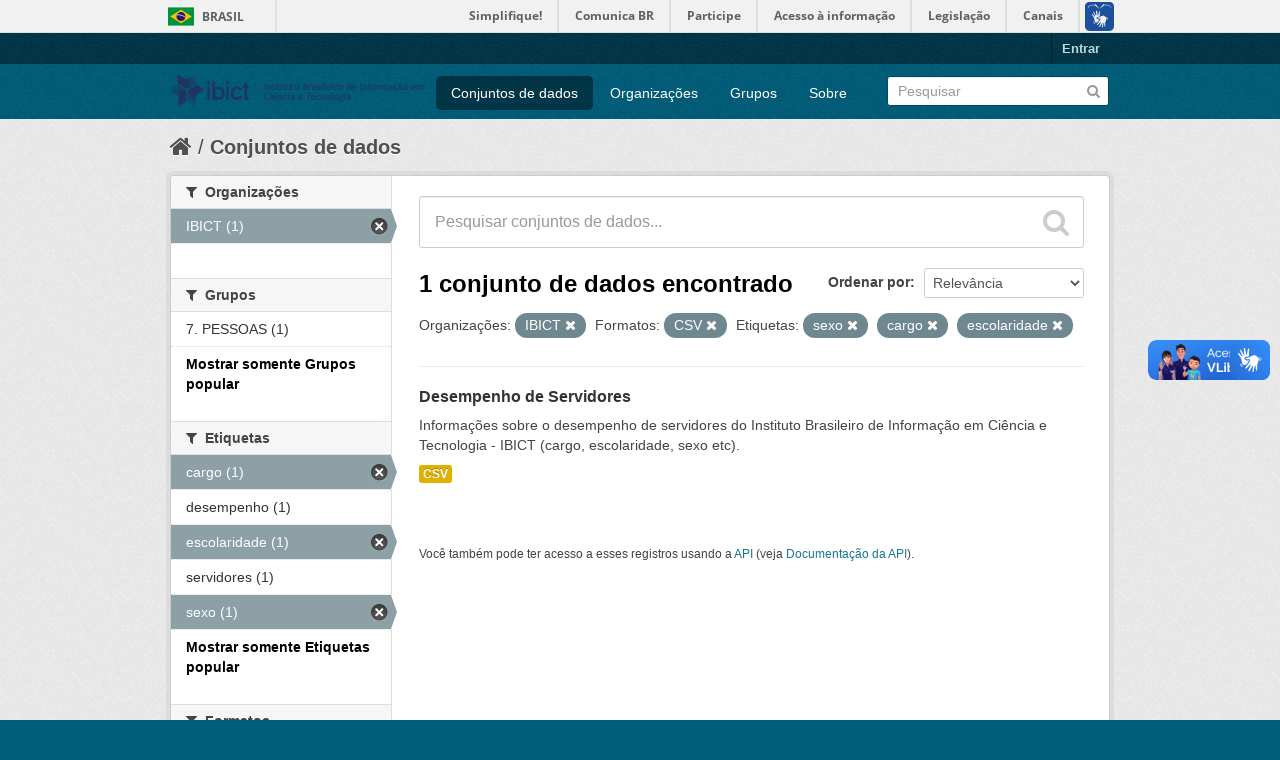

--- FILE ---
content_type: text/html; charset=utf-8
request_url: https://dados.ibict.br/dataset?organization=ibict-gov&tags=sexo&tags=cargo&amp=&_groups_limit=0&res_format=CSV&_tags_limit=0&tags=escolaridade
body_size: 4903
content:
<!DOCTYPE html>
<!--[if IE 7]> <html lang="pt_BR" class="ie ie7"> <![endif]-->
<!--[if IE 8]> <html lang="pt_BR" class="ie ie8"> <![endif]-->
<!--[if IE 9]> <html lang="pt_BR" class="ie9"> <![endif]-->
<!--[if gt IE 8]><!--> <html lang="pt_BR"> <!--<![endif]-->
  <head>
    <!--[if lte ie 8]><script type="text/javascript" src="/fanstatic/vendor/:version:2017-06-19T11:14:42.31/html5.min.js"></script><![endif]-->
<link rel="stylesheet" type="text/css" href="/fanstatic/vendor/:version:2017-06-19T11:14:42.31/select2/select2.css" />
<link rel="stylesheet" type="text/css" href="/fanstatic/css/:version:2017-06-19T11:14:42.29/main.min.css" />
<link rel="stylesheet" type="text/css" href="/fanstatic/vendor/:version:2017-06-19T11:14:42.31/font-awesome/css/font-awesome.min.css" />
<!--[if ie 7]><link rel="stylesheet" type="text/css" href="/fanstatic/vendor/:version:2017-06-19T11:14:42.31/font-awesome/css/font-awesome-ie7.min.css" /><![endif]-->

<script defer="defer" src="//barra.brasil.gov.br/barra.js" type="text/javascript"></script>
    <meta charset="utf-8" />
      <meta name="generator" content="ckan 2.6.2" />
      <meta name="viewport" content="width=device-width, initial-scale=1.0">
    <title>Conjuntos de dados - Dados Abertos do Ibict</title>

    
    <link rel="shortcut icon" href="/base/images/ckan.ico" />
    
      
    

    
      
      
    
    
  </head>

  
  <body data-site-root="https://dados.ibict.br/" data-locale-root="https://dados.ibict.br/" >

    
    <div class="hide"><a href="#content">Pular para o conteúdo</a></div>
  

  
    <div id="barra-brasil" style="background:#7F7F7F; height: 20px; padding:0 0 0 10px;display:block;">
        <ul id="menu-barra-temp" style="list-style:none;">
                <li style="display:inline; float:left;padding-right:10px; margin-right:10px; border-right:1px solid #EDEDED"><a href="http://brasil.gov.br" style="font-family:sans,sans-serif; text-decoration:none; color:white;">Portal do Governo Brasileiro</a></li>
                <li><a style="font-family:sans,sans-serif; text-decoration:none; color:white;" href="http://epwg.governoeletronico.gov.br/barra/atualize.html">Atualize sua Barra de Governo</a></li>
        </ul>
</div>


  <header class="account-masthead">
    <div class="container">
      
        
          <nav class="account not-authed">
            <ul class="unstyled">
              
              <li><a href="/user/login">Entrar</a></li>
              
              
            </ul>
          </nav>
        
      
    </div>
  </header>

<header class="navbar navbar-static-top masthead">
  
    
  
  <div class="container">
    <button data-target=".nav-collapse" data-toggle="collapse" class="btn btn-navbar" type="button">
      <span class="icon-bar"></span>
      <span class="icon-bar"></span>
      <span class="icon-bar"></span>
    </button>
    
    <hgroup class="header-image pull-left">

      
        
          <a class="logo" href="/"><img src="/base/images/logo-Ibict.png" alt="Dados Abertos do Ibict" title="Dados Abertos do Ibict" style="width: 260px; margin-top: 4%;" /></a>
        
      

    </hgroup>

    <div class="nav-collapse collapse">

      
        <nav class="section navigation">
          <ul class="nav nav-pills">
            
              <li class="active"><a href="/dataset">Conjuntos de dados</a></li><li><a href="/organization">Organizações</a></li><li><a href="/group">Grupos</a></li><li><a href="/about">Sobre</a></li>
            
          </ul>
        </nav>
      

      
        <form class="section site-search simple-input" action="/dataset" method="get">
          <div class="field">
            <label for="field-sitewide-search">Buscar conjunto de dados</label>
            <input id="field-sitewide-search" type="text" name="q" placeholder="Pesquisar" />
            <button class="btn-search" type="submit"><i class="icon-search"></i></button>
          </div>
        </form>
      

    </div>
  </div>
</header>

  
    <div role="main">
      <div id="content" class="container">
        
          
            <div class="flash-messages">
              
                
              
            </div>
          

          
            <div class="toolbar">
              
                
                  <ol class="breadcrumb">
                    
<li class="home"><a href="/"><i class="icon-home"></i><span> Início</span></a></li>
                    
  <li class="active"><a href="/dataset">Conjuntos de dados</a></li>

                  </ol>
                
              
            </div>
          

          <div class="row wrapper">

            
            
            

            
              <div class="primary span9">
                
                
  <section class="module">
    <div class="module-content">
      
        
      
      
        
        
        







<form id="dataset-search-form" class="search-form" method="get" data-module="select-switch">

  
    <div class="search-input control-group search-giant">
      <input type="text" class="search" name="q" value="" autocomplete="off" placeholder="Pesquisar conjuntos de dados...">
      
      <button type="submit" value="search">
        <i class="icon-search"></i>
        <span>Enviar</span>
      </button>
      
    </div>
  

  
    <span>
  
  

  
    
      
  <input type="hidden" name="organization" value="ibict-gov" />

    
  
    
      
  <input type="hidden" name="tags" value="sexo" />

    
  
    
      
  <input type="hidden" name="tags" value="cargo" />

    
  
    
      
  <input type="hidden" name="res_format" value="CSV" />

    
  
    
      
  <input type="hidden" name="tags" value="escolaridade" />

    
  
</span>
  

  
    
      <div class="form-select control-group control-order-by">
        <label for="field-order-by">Ordenar por</label>
        <select id="field-order-by" name="sort">
          
            
              <option value="score desc, metadata_modified desc" selected="selected">Relevância</option>
            
          
            
              <option value="title_string asc">Nome Crescente</option>
            
          
            
              <option value="title_string desc">Nome Descrescente</option>
            
          
            
              <option value="metadata_modified desc">Modificada pela última vez</option>
            
          
            
          
        </select>
        
        <button class="btn js-hide" type="submit">Ir</button>
        
      </div>
    
  

  
    
      <h2>

  
  
  
  

1 conjunto de dados encontrado</h2>
    
  

  
    
      <p class="filter-list">
        
          
          <span class="facet">Organizações:</span>
          
            <span class="filtered pill">IBICT
              <a href="/dataset?tags=sexo&amp;tags=cargo&amp;amp=&amp;_groups_limit=0&amp;res_format=CSV&amp;_tags_limit=0&amp;tags=escolaridade" class="remove" title="Remover"><i class="icon-remove"></i></a>
            </span>
          
        
          
          <span class="facet">Formatos:</span>
          
            <span class="filtered pill">CSV
              <a href="/dataset?organization=ibict-gov&amp;tags=sexo&amp;tags=cargo&amp;amp=&amp;_groups_limit=0&amp;_tags_limit=0&amp;tags=escolaridade" class="remove" title="Remover"><i class="icon-remove"></i></a>
            </span>
          
        
          
          <span class="facet">Etiquetas:</span>
          
            <span class="filtered pill">sexo
              <a href="/dataset?organization=ibict-gov&amp;tags=cargo&amp;amp=&amp;_groups_limit=0&amp;res_format=CSV&amp;_tags_limit=0&amp;tags=escolaridade" class="remove" title="Remover"><i class="icon-remove"></i></a>
            </span>
          
            <span class="filtered pill">cargo
              <a href="/dataset?organization=ibict-gov&amp;tags=sexo&amp;amp=&amp;_groups_limit=0&amp;res_format=CSV&amp;_tags_limit=0&amp;tags=escolaridade" class="remove" title="Remover"><i class="icon-remove"></i></a>
            </span>
          
            <span class="filtered pill">escolaridade
              <a href="/dataset?organization=ibict-gov&amp;tags=sexo&amp;tags=cargo&amp;amp=&amp;_groups_limit=0&amp;res_format=CSV&amp;_tags_limit=0" class="remove" title="Remover"><i class="icon-remove"></i></a>
            </span>
          
        
      </p>     
      <a class="show-filters btn">Filtrar Resultados</a>
    
  

</form>




      
      
        

  
    <ul class="dataset-list unstyled">
    	
	      
	        






  <li class="dataset-item">
    
      <div class="dataset-content">
        
          <h3 class="dataset-heading">
            
              
            
            
              <a href="/dataset/desempenho-de-servidores1">Desempenho de Servidores</a>
            
            
              
              
            
          </h3>
        
        
          
        
        
          
            <div>Informações sobre o desempenho de servidores do Instituto Brasileiro de Informação em Ciência e Tecnologia - IBICT (cargo, escolaridade, sexo etc).</div>
          
        
      </div>
      
        
          
            <ul class="dataset-resources unstyled">
              
                
                <li>
                  <a href="/dataset/desempenho-de-servidores1" class="label" data-format="csv">CSV</a>
                </li>
                
              
            </ul>
          
        
      
    
  </li>

	      
	    
    </ul>
  

      
    </div>

    
      
    
  </section>

  
  <section class="module">
    <div class="module-content">
      
      <small>
        
        
        
           Você também pode ter acesso a esses registros usando a <a href="/api/3">API</a> (veja <a href="http://docs.ckan.org/en/ckan-2.6.2/api/">Documentação da API</a>). 
      </small>
      
    </div>
  </section>
  

              </div>
            

            
              <aside class="secondary span3">
                
                
<div class="filters">
  <div>
    
      

  
  
    
      
      
        <section class="module module-narrow module-shallow">
          
            <h2 class="module-heading">
              <i class="icon-medium icon-filter"></i>
              
              Organizações
            </h2>
          
          
            
            
              <nav>
                <ul class="unstyled nav nav-simple nav-facet">
                  
                    
                    
                    
                    
                      <li class="nav-item active">
                        <a href="/dataset?tags=sexo&amp;tags=cargo&amp;amp=&amp;_groups_limit=0&amp;res_format=CSV&amp;_tags_limit=0&amp;tags=escolaridade" title="">
                          <span>IBICT (1)</span>
                        </a>
                      </li>
                  
                </ul>
              </nav>

              <p class="module-footer">
                
                  
                
              </p>
            
            
          
        </section>
      
    
  

    
      

  
  
    
      
      
        <section class="module module-narrow module-shallow">
          
            <h2 class="module-heading">
              <i class="icon-medium icon-filter"></i>
              
              Grupos
            </h2>
          
          
            
            
              <nav>
                <ul class="unstyled nav nav-simple nav-facet">
                  
                    
                    
                    
                    
                      <li class="nav-item">
                        <a href="/dataset?organization=ibict-gov&amp;tags=sexo&amp;tags=cargo&amp;groups=pessoal&amp;_groups_limit=0&amp;res_format=CSV&amp;amp=&amp;_tags_limit=0&amp;tags=escolaridade" title="">
                          <span>7. PESSOAS  (1)</span>
                        </a>
                      </li>
                  
                </ul>
              </nav>

              <p class="module-footer">
                
                  <a href="/dataset?organization=ibict-gov&amp;tags=sexo&amp;tags=cargo&amp;amp=&amp;res_format=CSV&amp;_tags_limit=0&amp;tags=escolaridade" class="read-more">Mostrar somente Grupos popular</a>
                
              </p>
            
            
          
        </section>
      
    
  

    
      

  
  
    
      
      
        <section class="module module-narrow module-shallow">
          
            <h2 class="module-heading">
              <i class="icon-medium icon-filter"></i>
              
              Etiquetas
            </h2>
          
          
            
            
              <nav>
                <ul class="unstyled nav nav-simple nav-facet">
                  
                    
                    
                    
                    
                      <li class="nav-item active">
                        <a href="/dataset?organization=ibict-gov&amp;tags=sexo&amp;amp=&amp;_groups_limit=0&amp;res_format=CSV&amp;_tags_limit=0&amp;tags=escolaridade" title="">
                          <span>cargo (1)</span>
                        </a>
                      </li>
                  
                    
                    
                    
                    
                      <li class="nav-item">
                        <a href="/dataset?organization=ibict-gov&amp;tags=sexo&amp;tags=cargo&amp;_groups_limit=0&amp;res_format=CSV&amp;amp=&amp;_tags_limit=0&amp;tags=escolaridade&amp;tags=desempenho" title="">
                          <span>desempenho (1)</span>
                        </a>
                      </li>
                  
                    
                    
                    
                    
                      <li class="nav-item active">
                        <a href="/dataset?organization=ibict-gov&amp;tags=sexo&amp;tags=cargo&amp;amp=&amp;_groups_limit=0&amp;res_format=CSV&amp;_tags_limit=0" title="">
                          <span>escolaridade (1)</span>
                        </a>
                      </li>
                  
                    
                    
                    
                    
                      <li class="nav-item">
                        <a href="/dataset?organization=ibict-gov&amp;tags=sexo&amp;tags=cargo&amp;tags=servidores&amp;_groups_limit=0&amp;res_format=CSV&amp;amp=&amp;_tags_limit=0&amp;tags=escolaridade" title="">
                          <span>servidores (1)</span>
                        </a>
                      </li>
                  
                    
                    
                    
                    
                      <li class="nav-item active">
                        <a href="/dataset?organization=ibict-gov&amp;tags=cargo&amp;amp=&amp;_groups_limit=0&amp;res_format=CSV&amp;_tags_limit=0&amp;tags=escolaridade" title="">
                          <span>sexo (1)</span>
                        </a>
                      </li>
                  
                </ul>
              </nav>

              <p class="module-footer">
                
                  <a href="/dataset?organization=ibict-gov&amp;tags=sexo&amp;tags=cargo&amp;amp=&amp;_groups_limit=0&amp;res_format=CSV&amp;tags=escolaridade" class="read-more">Mostrar somente Etiquetas popular</a>
                
              </p>
            
            
          
        </section>
      
    
  

    
      

  
  
    
      
      
        <section class="module module-narrow module-shallow">
          
            <h2 class="module-heading">
              <i class="icon-medium icon-filter"></i>
              
              Formatos
            </h2>
          
          
            
            
              <nav>
                <ul class="unstyled nav nav-simple nav-facet">
                  
                    
                    
                    
                    
                      <li class="nav-item active">
                        <a href="/dataset?organization=ibict-gov&amp;tags=sexo&amp;tags=cargo&amp;amp=&amp;_groups_limit=0&amp;_tags_limit=0&amp;tags=escolaridade" title="">
                          <span>CSV (1)</span>
                        </a>
                      </li>
                  
                </ul>
              </nav>

              <p class="module-footer">
                
                  
                
              </p>
            
            
          
        </section>
      
    
  

    
      

  
  
    
      
      
        <section class="module module-narrow module-shallow">
          
            <h2 class="module-heading">
              <i class="icon-medium icon-filter"></i>
              
              Licenças
            </h2>
          
          
            
            
              <nav>
                <ul class="unstyled nav nav-simple nav-facet">
                  
                    
                    
                    
                    
                      <li class="nav-item">
                        <a href="/dataset?organization=ibict-gov&amp;tags=sexo&amp;tags=cargo&amp;_groups_limit=0&amp;res_format=CSV&amp;amp=&amp;license_id=other-pd&amp;_tags_limit=0&amp;tags=escolaridade" title="Outra (Domínio Público)">
                          <span>Outra (Domínio Públ... (1)</span>
                        </a>
                      </li>
                  
                </ul>
              </nav>

              <p class="module-footer">
                
                  
                
              </p>
            
            
          
        </section>
      
    
  

    
  </div>
  <a class="close no-text hide-filters"><i class="icon-remove-sign"></i><span class="text">close</span></a>
</div>

              </aside>
            
          </div>
        
      </div>
    </div>
  
    <footer class="site-footer">
  <div class="container">
    
    <div class="row">
      <div class="span8 footer-links">
        
          <ul class="unstyled">
            
              <li><a href="/about">Sobre Dados Abertos do Ibict</a></li>
            
          </ul>
          <ul class="unstyled">
            
              
              <li><a href="http://docs.ckan.org/en/ckan-2.6.2/api/">API do CKAN</a></li>
              <li><a href="http://www.ckan.org/">Associação CKAN</a></li>
              <li><a href="http://www.opendefinition.org/okd/"><img src="/base/images/od_80x15_blue.png"></a></li>
            
          </ul>
        
      </div>
      <div class="span4 attribution">
        
          <p><strong>Impulsionado por</strong> <a class="hide-text ckan-footer-logo" href="http://ckan.org">CKAN</a></p>
        
        
          

<form class="form-inline form-select lang-select" action="/util/redirect" data-module="select-switch" method="POST">
  <label for="field-lang-select">Idioma</label>
  <select id="field-lang-select" name="url" data-module="autocomplete" data-module-dropdown-class="lang-dropdown" data-module-container-class="lang-container">
    
      <option value="/pt_BR/dataset?organization%3Dibict-gov%26tags%3Dsexo%26tags%3Dcargo%26amp%3D%26_groups_limit%3D0%26res_format%3DCSV%26_tags_limit%3D0%26tags%3Descolaridade" selected="selected">
        português (Brasil)
      </option>
    
      <option value="/en/dataset?organization%3Dibict-gov%26tags%3Dsexo%26tags%3Dcargo%26amp%3D%26_groups_limit%3D0%26res_format%3DCSV%26_tags_limit%3D0%26tags%3Descolaridade" >
        English
      </option>
    
      <option value="/ja/dataset?organization%3Dibict-gov%26tags%3Dsexo%26tags%3Dcargo%26amp%3D%26_groups_limit%3D0%26res_format%3DCSV%26_tags_limit%3D0%26tags%3Descolaridade" >
        日本語
      </option>
    
      <option value="/it/dataset?organization%3Dibict-gov%26tags%3Dsexo%26tags%3Dcargo%26amp%3D%26_groups_limit%3D0%26res_format%3DCSV%26_tags_limit%3D0%26tags%3Descolaridade" >
        italiano
      </option>
    
      <option value="/cs_CZ/dataset?organization%3Dibict-gov%26tags%3Dsexo%26tags%3Dcargo%26amp%3D%26_groups_limit%3D0%26res_format%3DCSV%26_tags_limit%3D0%26tags%3Descolaridade" >
        čeština (Česká republika)
      </option>
    
      <option value="/ca/dataset?organization%3Dibict-gov%26tags%3Dsexo%26tags%3Dcargo%26amp%3D%26_groups_limit%3D0%26res_format%3DCSV%26_tags_limit%3D0%26tags%3Descolaridade" >
        català
      </option>
    
      <option value="/es/dataset?organization%3Dibict-gov%26tags%3Dsexo%26tags%3Dcargo%26amp%3D%26_groups_limit%3D0%26res_format%3DCSV%26_tags_limit%3D0%26tags%3Descolaridade" >
        español
      </option>
    
      <option value="/fr/dataset?organization%3Dibict-gov%26tags%3Dsexo%26tags%3Dcargo%26amp%3D%26_groups_limit%3D0%26res_format%3DCSV%26_tags_limit%3D0%26tags%3Descolaridade" >
        français
      </option>
    
      <option value="/el/dataset?organization%3Dibict-gov%26tags%3Dsexo%26tags%3Dcargo%26amp%3D%26_groups_limit%3D0%26res_format%3DCSV%26_tags_limit%3D0%26tags%3Descolaridade" >
        Ελληνικά
      </option>
    
      <option value="/sv/dataset?organization%3Dibict-gov%26tags%3Dsexo%26tags%3Dcargo%26amp%3D%26_groups_limit%3D0%26res_format%3DCSV%26_tags_limit%3D0%26tags%3Descolaridade" >
        svenska
      </option>
    
      <option value="/sr/dataset?organization%3Dibict-gov%26tags%3Dsexo%26tags%3Dcargo%26amp%3D%26_groups_limit%3D0%26res_format%3DCSV%26_tags_limit%3D0%26tags%3Descolaridade" >
        српски
      </option>
    
      <option value="/no/dataset?organization%3Dibict-gov%26tags%3Dsexo%26tags%3Dcargo%26amp%3D%26_groups_limit%3D0%26res_format%3DCSV%26_tags_limit%3D0%26tags%3Descolaridade" >
        norsk bokmål (Norge)
      </option>
    
      <option value="/sk/dataset?organization%3Dibict-gov%26tags%3Dsexo%26tags%3Dcargo%26amp%3D%26_groups_limit%3D0%26res_format%3DCSV%26_tags_limit%3D0%26tags%3Descolaridade" >
        slovenčina
      </option>
    
      <option value="/fi/dataset?organization%3Dibict-gov%26tags%3Dsexo%26tags%3Dcargo%26amp%3D%26_groups_limit%3D0%26res_format%3DCSV%26_tags_limit%3D0%26tags%3Descolaridade" >
        suomi
      </option>
    
      <option value="/ru/dataset?organization%3Dibict-gov%26tags%3Dsexo%26tags%3Dcargo%26amp%3D%26_groups_limit%3D0%26res_format%3DCSV%26_tags_limit%3D0%26tags%3Descolaridade" >
        русский
      </option>
    
      <option value="/de/dataset?organization%3Dibict-gov%26tags%3Dsexo%26tags%3Dcargo%26amp%3D%26_groups_limit%3D0%26res_format%3DCSV%26_tags_limit%3D0%26tags%3Descolaridade" >
        Deutsch
      </option>
    
      <option value="/pl/dataset?organization%3Dibict-gov%26tags%3Dsexo%26tags%3Dcargo%26amp%3D%26_groups_limit%3D0%26res_format%3DCSV%26_tags_limit%3D0%26tags%3Descolaridade" >
        polski
      </option>
    
      <option value="/nl/dataset?organization%3Dibict-gov%26tags%3Dsexo%26tags%3Dcargo%26amp%3D%26_groups_limit%3D0%26res_format%3DCSV%26_tags_limit%3D0%26tags%3Descolaridade" >
        Nederlands
      </option>
    
      <option value="/bg/dataset?organization%3Dibict-gov%26tags%3Dsexo%26tags%3Dcargo%26amp%3D%26_groups_limit%3D0%26res_format%3DCSV%26_tags_limit%3D0%26tags%3Descolaridade" >
        български
      </option>
    
      <option value="/ko_KR/dataset?organization%3Dibict-gov%26tags%3Dsexo%26tags%3Dcargo%26amp%3D%26_groups_limit%3D0%26res_format%3DCSV%26_tags_limit%3D0%26tags%3Descolaridade" >
        한국어 (대한민국)
      </option>
    
      <option value="/hu/dataset?organization%3Dibict-gov%26tags%3Dsexo%26tags%3Dcargo%26amp%3D%26_groups_limit%3D0%26res_format%3DCSV%26_tags_limit%3D0%26tags%3Descolaridade" >
        magyar
      </option>
    
      <option value="/sl/dataset?organization%3Dibict-gov%26tags%3Dsexo%26tags%3Dcargo%26amp%3D%26_groups_limit%3D0%26res_format%3DCSV%26_tags_limit%3D0%26tags%3Descolaridade" >
        slovenščina
      </option>
    
      <option value="/lv/dataset?organization%3Dibict-gov%26tags%3Dsexo%26tags%3Dcargo%26amp%3D%26_groups_limit%3D0%26res_format%3DCSV%26_tags_limit%3D0%26tags%3Descolaridade" >
        latviešu
      </option>
    
      <option value="/he/dataset?organization%3Dibict-gov%26tags%3Dsexo%26tags%3Dcargo%26amp%3D%26_groups_limit%3D0%26res_format%3DCSV%26_tags_limit%3D0%26tags%3Descolaridade" >
        עברית
      </option>
    
      <option value="/es_AR/dataset?organization%3Dibict-gov%26tags%3Dsexo%26tags%3Dcargo%26amp%3D%26_groups_limit%3D0%26res_format%3DCSV%26_tags_limit%3D0%26tags%3Descolaridade" >
        español (Argentina)
      </option>
    
      <option value="/ne/dataset?organization%3Dibict-gov%26tags%3Dsexo%26tags%3Dcargo%26amp%3D%26_groups_limit%3D0%26res_format%3DCSV%26_tags_limit%3D0%26tags%3Descolaridade" >
        नेपाली
      </option>
    
      <option value="/zh_TW/dataset?organization%3Dibict-gov%26tags%3Dsexo%26tags%3Dcargo%26amp%3D%26_groups_limit%3D0%26res_format%3DCSV%26_tags_limit%3D0%26tags%3Descolaridade" >
        中文 (繁體, 台灣)
      </option>
    
      <option value="/ar/dataset?organization%3Dibict-gov%26tags%3Dsexo%26tags%3Dcargo%26amp%3D%26_groups_limit%3D0%26res_format%3DCSV%26_tags_limit%3D0%26tags%3Descolaridade" >
        العربية
      </option>
    
      <option value="/da_DK/dataset?organization%3Dibict-gov%26tags%3Dsexo%26tags%3Dcargo%26amp%3D%26_groups_limit%3D0%26res_format%3DCSV%26_tags_limit%3D0%26tags%3Descolaridade" >
        dansk (Danmark)
      </option>
    
      <option value="/tr/dataset?organization%3Dibict-gov%26tags%3Dsexo%26tags%3Dcargo%26amp%3D%26_groups_limit%3D0%26res_format%3DCSV%26_tags_limit%3D0%26tags%3Descolaridade" >
        Türkçe
      </option>
    
      <option value="/pt_PT/dataset?organization%3Dibict-gov%26tags%3Dsexo%26tags%3Dcargo%26amp%3D%26_groups_limit%3D0%26res_format%3DCSV%26_tags_limit%3D0%26tags%3Descolaridade" >
        português (Portugal)
      </option>
    
      <option value="/vi/dataset?organization%3Dibict-gov%26tags%3Dsexo%26tags%3Dcargo%26amp%3D%26_groups_limit%3D0%26res_format%3DCSV%26_tags_limit%3D0%26tags%3Descolaridade" >
        Tiếng Việt
      </option>
    
      <option value="/uk_UA/dataset?organization%3Dibict-gov%26tags%3Dsexo%26tags%3Dcargo%26amp%3D%26_groups_limit%3D0%26res_format%3DCSV%26_tags_limit%3D0%26tags%3Descolaridade" >
        українська (Україна)
      </option>
    
      <option value="/is/dataset?organization%3Dibict-gov%26tags%3Dsexo%26tags%3Dcargo%26amp%3D%26_groups_limit%3D0%26res_format%3DCSV%26_tags_limit%3D0%26tags%3Descolaridade" >
        íslenska
      </option>
    
      <option value="/km/dataset?organization%3Dibict-gov%26tags%3Dsexo%26tags%3Dcargo%26amp%3D%26_groups_limit%3D0%26res_format%3DCSV%26_tags_limit%3D0%26tags%3Descolaridade" >
        ខ្មែរ
      </option>
    
      <option value="/id/dataset?organization%3Dibict-gov%26tags%3Dsexo%26tags%3Dcargo%26amp%3D%26_groups_limit%3D0%26res_format%3DCSV%26_tags_limit%3D0%26tags%3Descolaridade" >
        Indonesia
      </option>
    
      <option value="/lt/dataset?organization%3Dibict-gov%26tags%3Dsexo%26tags%3Dcargo%26amp%3D%26_groups_limit%3D0%26res_format%3DCSV%26_tags_limit%3D0%26tags%3Descolaridade" >
        lietuvių
      </option>
    
      <option value="/tl/dataset?organization%3Dibict-gov%26tags%3Dsexo%26tags%3Dcargo%26amp%3D%26_groups_limit%3D0%26res_format%3DCSV%26_tags_limit%3D0%26tags%3Descolaridade" >
        Filipino (Pilipinas)
      </option>
    
      <option value="/ro/dataset?organization%3Dibict-gov%26tags%3Dsexo%26tags%3Dcargo%26amp%3D%26_groups_limit%3D0%26res_format%3DCSV%26_tags_limit%3D0%26tags%3Descolaridade" >
        română
      </option>
    
      <option value="/en_AU/dataset?organization%3Dibict-gov%26tags%3Dsexo%26tags%3Dcargo%26amp%3D%26_groups_limit%3D0%26res_format%3DCSV%26_tags_limit%3D0%26tags%3Descolaridade" >
        English (Australia)
      </option>
    
      <option value="/mn_MN/dataset?organization%3Dibict-gov%26tags%3Dsexo%26tags%3Dcargo%26amp%3D%26_groups_limit%3D0%26res_format%3DCSV%26_tags_limit%3D0%26tags%3Descolaridade" >
        монгол (Монгол)
      </option>
    
      <option value="/hr/dataset?organization%3Dibict-gov%26tags%3Dsexo%26tags%3Dcargo%26amp%3D%26_groups_limit%3D0%26res_format%3DCSV%26_tags_limit%3D0%26tags%3Descolaridade" >
        hrvatski
      </option>
    
      <option value="/sq/dataset?organization%3Dibict-gov%26tags%3Dsexo%26tags%3Dcargo%26amp%3D%26_groups_limit%3D0%26res_format%3DCSV%26_tags_limit%3D0%26tags%3Descolaridade" >
        shqip
      </option>
    
      <option value="/fa_IR/dataset?organization%3Dibict-gov%26tags%3Dsexo%26tags%3Dcargo%26amp%3D%26_groups_limit%3D0%26res_format%3DCSV%26_tags_limit%3D0%26tags%3Descolaridade" >
        فارسی (ایران)
      </option>
    
      <option value="/zh_CN/dataset?organization%3Dibict-gov%26tags%3Dsexo%26tags%3Dcargo%26amp%3D%26_groups_limit%3D0%26res_format%3DCSV%26_tags_limit%3D0%26tags%3Descolaridade" >
        中文 (简体, 中国)
      </option>
    
      <option value="/sr_Latn/dataset?organization%3Dibict-gov%26tags%3Dsexo%26tags%3Dcargo%26amp%3D%26_groups_limit%3D0%26res_format%3DCSV%26_tags_limit%3D0%26tags%3Descolaridade" >
        srpski (latinica)
      </option>
    
      <option value="/th/dataset?organization%3Dibict-gov%26tags%3Dsexo%26tags%3Dcargo%26amp%3D%26_groups_limit%3D0%26res_format%3DCSV%26_tags_limit%3D0%26tags%3Descolaridade" >
        ไทย
      </option>
    
  </select>
  <button class="btn js-hide" type="submit">Ir</button>
</form>
        
      </div>
    </div>
    
  </div>

  
    
  
<div id="footer-brasil" style="background: none repeat scroll 0% 0% #0042b1;padding: 1em 0px; max-width: 100%;"></div>
</footer>
  
    
    
    
  
    

      
  <script>document.getElementsByTagName('html')[0].className += ' js';</script>
<script type="text/javascript" src="/fanstatic/vendor/:version:2017-06-19T11:14:42.31/jquery.min.js"></script>
<script type="text/javascript" src="/fanstatic/vendor/:version:2017-06-19T11:14:42.31/:bundle:bootstrap/js/bootstrap.min.js;jed.min.js;moment-with-locales.js;select2/select2.min.js"></script>
<script type="text/javascript" src="/fanstatic/base/:version:2017-06-19T11:14:42.31/:bundle:plugins/jquery.inherit.min.js;plugins/jquery.proxy-all.min.js;plugins/jquery.url-helpers.min.js;plugins/jquery.date-helpers.min.js;plugins/jquery.slug.min.js;plugins/jquery.slug-preview.min.js;plugins/jquery.truncator.min.js;plugins/jquery.masonry.min.js;plugins/jquery.form-warning.min.js;sandbox.min.js;module.min.js;pubsub.min.js;client.min.js;notify.min.js;i18n.min.js;main.min.js;modules/select-switch.min.js;modules/slug-preview.min.js;modules/basic-form.min.js;modules/confirm-action.min.js;modules/api-info.min.js;modules/autocomplete.min.js;modules/custom-fields.min.js;modules/data-viewer.min.js;modules/table-selectable-rows.min.js;modules/resource-form.min.js;modules/resource-upload-field.min.js;modules/resource-reorder.min.js;modules/resource-view-reorder.min.js;modules/follow.min.js;modules/activity-stream.min.js;modules/dashboard.min.js;modules/resource-view-embed.min.js;view-filters.min.js;modules/resource-view-filters-form.min.js;modules/resource-view-filters.min.js;modules/table-toggle-more.min.js;modules/dataset-visibility.min.js;modules/media-grid.min.js;modules/image-upload.min.js"></script></body>
</html>